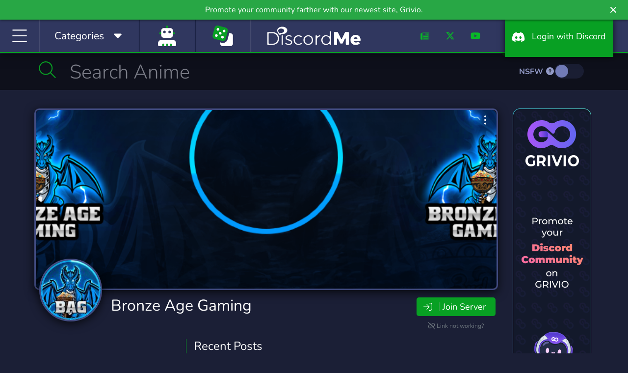

--- FILE ---
content_type: image/svg+xml
request_url: https://ka-p.fontawesome.com/releases/v7.0.1/svgs/solid/times.svg?token=f8d1d88c88
body_size: -3
content:
<svg xmlns="http://www.w3.org/2000/svg" viewBox="0 0 384 512"><!--! Font Awesome Pro 7.0.1 by @fontawesome - https://fontawesome.com License - https://fontawesome.com/license (Commercial License) Copyright 2025 Fonticons, Inc. --><path fill="currentColor" d="M55.1 73.4c-12.5-12.5-32.8-12.5-45.3 0s-12.5 32.8 0 45.3L147.2 256 9.9 393.4c-12.5 12.5-12.5 32.8 0 45.3s32.8 12.5 45.3 0L192.5 301.3 329.9 438.6c12.5 12.5 32.8 12.5 45.3 0s12.5-32.8 0-45.3L237.8 256 375.1 118.6c12.5-12.5 12.5-32.8 0-45.3s-32.8-12.5-45.3 0L192.5 210.7 55.1 73.4z"/></svg>